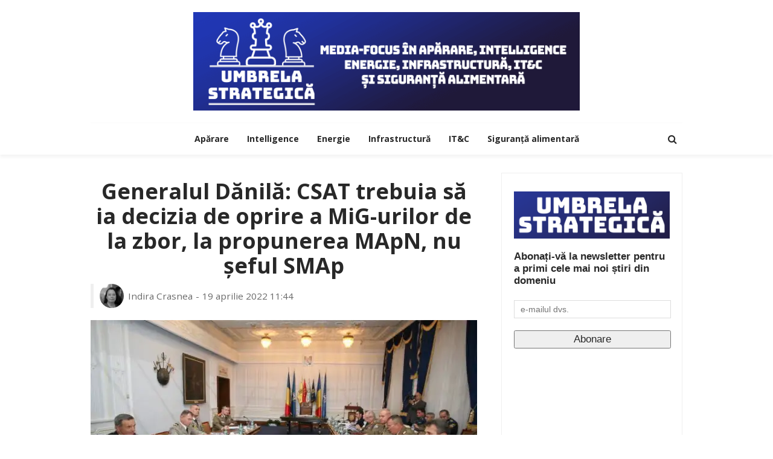

--- FILE ---
content_type: text/html; charset=UTF-8
request_url: https://umbrela-strategica.ro/generalul-danila-csat-trebuia-sa-ia-decizia-de-oprire-a-mig-urilor-de-la-zbor-la-propunerea-mapn-nu-seful-smap
body_size: 15755
content:
<!DOCTYPE html>
<html>
<head>

<title>Generalul Dănilă: CSAT trebuia să ia decizia de oprire a MiG-urilor de la zbor, la propunerea MApN, nu șeful SMAp</title>

	<meta charset="UTF-8"/>
	<meta http-equiv="X-UA-Compatible" content="IE=edge">
	<meta name="viewport" content="width=device-width, initial-scale=1.0">
	<link rel="profile" href="https://gmpg.org/xfn/11" />
	<link rel="pingback" href="https://umbrela-strategica.ro/xmlrpc.php"/>
	<script type="application/javascript">var afario_ajax_url = "https://umbrela-strategica.ro/wp-admin/admin-ajax.php"</script><meta name='robots' content='max-image-preview:large' />
	<style>img:is([sizes="auto" i], [sizes^="auto," i]) { contain-intrinsic-size: 3000px 1500px }</style>
	<link rel='dns-prefetch' href='//fonts.googleapis.com' />
<link rel="alternate" type="application/rss+xml" title="Umbrela Strategică &raquo; Flux" href="https://umbrela-strategica.ro/feed" />
<link rel="alternate" type="application/rss+xml" title="Umbrela Strategică &raquo; Flux comentarii" href="https://umbrela-strategica.ro/comments/feed" />
<script type="text/javascript">
/* <![CDATA[ */
window._wpemojiSettings = {"baseUrl":"https:\/\/s.w.org\/images\/core\/emoji\/16.0.1\/72x72\/","ext":".png","svgUrl":"https:\/\/s.w.org\/images\/core\/emoji\/16.0.1\/svg\/","svgExt":".svg","source":{"concatemoji":"https:\/\/umbrela-strategica.ro\/wp-includes\/js\/wp-emoji-release.min.js?ver=6.8.3"}};
/*! This file is auto-generated */
!function(s,n){var o,i,e;function c(e){try{var t={supportTests:e,timestamp:(new Date).valueOf()};sessionStorage.setItem(o,JSON.stringify(t))}catch(e){}}function p(e,t,n){e.clearRect(0,0,e.canvas.width,e.canvas.height),e.fillText(t,0,0);var t=new Uint32Array(e.getImageData(0,0,e.canvas.width,e.canvas.height).data),a=(e.clearRect(0,0,e.canvas.width,e.canvas.height),e.fillText(n,0,0),new Uint32Array(e.getImageData(0,0,e.canvas.width,e.canvas.height).data));return t.every(function(e,t){return e===a[t]})}function u(e,t){e.clearRect(0,0,e.canvas.width,e.canvas.height),e.fillText(t,0,0);for(var n=e.getImageData(16,16,1,1),a=0;a<n.data.length;a++)if(0!==n.data[a])return!1;return!0}function f(e,t,n,a){switch(t){case"flag":return n(e,"\ud83c\udff3\ufe0f\u200d\u26a7\ufe0f","\ud83c\udff3\ufe0f\u200b\u26a7\ufe0f")?!1:!n(e,"\ud83c\udde8\ud83c\uddf6","\ud83c\udde8\u200b\ud83c\uddf6")&&!n(e,"\ud83c\udff4\udb40\udc67\udb40\udc62\udb40\udc65\udb40\udc6e\udb40\udc67\udb40\udc7f","\ud83c\udff4\u200b\udb40\udc67\u200b\udb40\udc62\u200b\udb40\udc65\u200b\udb40\udc6e\u200b\udb40\udc67\u200b\udb40\udc7f");case"emoji":return!a(e,"\ud83e\udedf")}return!1}function g(e,t,n,a){var r="undefined"!=typeof WorkerGlobalScope&&self instanceof WorkerGlobalScope?new OffscreenCanvas(300,150):s.createElement("canvas"),o=r.getContext("2d",{willReadFrequently:!0}),i=(o.textBaseline="top",o.font="600 32px Arial",{});return e.forEach(function(e){i[e]=t(o,e,n,a)}),i}function t(e){var t=s.createElement("script");t.src=e,t.defer=!0,s.head.appendChild(t)}"undefined"!=typeof Promise&&(o="wpEmojiSettingsSupports",i=["flag","emoji"],n.supports={everything:!0,everythingExceptFlag:!0},e=new Promise(function(e){s.addEventListener("DOMContentLoaded",e,{once:!0})}),new Promise(function(t){var n=function(){try{var e=JSON.parse(sessionStorage.getItem(o));if("object"==typeof e&&"number"==typeof e.timestamp&&(new Date).valueOf()<e.timestamp+604800&&"object"==typeof e.supportTests)return e.supportTests}catch(e){}return null}();if(!n){if("undefined"!=typeof Worker&&"undefined"!=typeof OffscreenCanvas&&"undefined"!=typeof URL&&URL.createObjectURL&&"undefined"!=typeof Blob)try{var e="postMessage("+g.toString()+"("+[JSON.stringify(i),f.toString(),p.toString(),u.toString()].join(",")+"));",a=new Blob([e],{type:"text/javascript"}),r=new Worker(URL.createObjectURL(a),{name:"wpTestEmojiSupports"});return void(r.onmessage=function(e){c(n=e.data),r.terminate(),t(n)})}catch(e){}c(n=g(i,f,p,u))}t(n)}).then(function(e){for(var t in e)n.supports[t]=e[t],n.supports.everything=n.supports.everything&&n.supports[t],"flag"!==t&&(n.supports.everythingExceptFlag=n.supports.everythingExceptFlag&&n.supports[t]);n.supports.everythingExceptFlag=n.supports.everythingExceptFlag&&!n.supports.flag,n.DOMReady=!1,n.readyCallback=function(){n.DOMReady=!0}}).then(function(){return e}).then(function(){var e;n.supports.everything||(n.readyCallback(),(e=n.source||{}).concatemoji?t(e.concatemoji):e.wpemoji&&e.twemoji&&(t(e.twemoji),t(e.wpemoji)))}))}((window,document),window._wpemojiSettings);
/* ]]> */
</script>
<link rel='stylesheet' id='afario_style-css' href='https://umbrela-strategica.ro/wp-content/plugins/afario-core/assets/styles.css?ver=1.0' type='text/css' media='all' />
<style id='wp-emoji-styles-inline-css' type='text/css'>

	img.wp-smiley, img.emoji {
		display: inline !important;
		border: none !important;
		box-shadow: none !important;
		height: 1em !important;
		width: 1em !important;
		margin: 0 0.07em !important;
		vertical-align: -0.1em !important;
		background: none !important;
		padding: 0 !important;
	}
</style>
<link rel='stylesheet' id='wp-block-library-css' href='https://umbrela-strategica.ro/wp-includes/css/dist/block-library/style.min.css?ver=6.8.3' type='text/css' media='all' />
<style id='classic-theme-styles-inline-css' type='text/css'>
/*! This file is auto-generated */
.wp-block-button__link{color:#fff;background-color:#32373c;border-radius:9999px;box-shadow:none;text-decoration:none;padding:calc(.667em + 2px) calc(1.333em + 2px);font-size:1.125em}.wp-block-file__button{background:#32373c;color:#fff;text-decoration:none}
</style>
<link rel='stylesheet' id='mpp_gutenberg-css' href='https://umbrela-strategica.ro/wp-content/plugins/metronet-profile-picture/dist/blocks.style.build.css?ver=2.6.3' type='text/css' media='all' />
<style id='global-styles-inline-css' type='text/css'>
:root{--wp--preset--aspect-ratio--square: 1;--wp--preset--aspect-ratio--4-3: 4/3;--wp--preset--aspect-ratio--3-4: 3/4;--wp--preset--aspect-ratio--3-2: 3/2;--wp--preset--aspect-ratio--2-3: 2/3;--wp--preset--aspect-ratio--16-9: 16/9;--wp--preset--aspect-ratio--9-16: 9/16;--wp--preset--color--black: #000000;--wp--preset--color--cyan-bluish-gray: #abb8c3;--wp--preset--color--white: #ffffff;--wp--preset--color--pale-pink: #f78da7;--wp--preset--color--vivid-red: #cf2e2e;--wp--preset--color--luminous-vivid-orange: #ff6900;--wp--preset--color--luminous-vivid-amber: #fcb900;--wp--preset--color--light-green-cyan: #7bdcb5;--wp--preset--color--vivid-green-cyan: #00d084;--wp--preset--color--pale-cyan-blue: #8ed1fc;--wp--preset--color--vivid-cyan-blue: #0693e3;--wp--preset--color--vivid-purple: #9b51e0;--wp--preset--gradient--vivid-cyan-blue-to-vivid-purple: linear-gradient(135deg,rgba(6,147,227,1) 0%,rgb(155,81,224) 100%);--wp--preset--gradient--light-green-cyan-to-vivid-green-cyan: linear-gradient(135deg,rgb(122,220,180) 0%,rgb(0,208,130) 100%);--wp--preset--gradient--luminous-vivid-amber-to-luminous-vivid-orange: linear-gradient(135deg,rgba(252,185,0,1) 0%,rgba(255,105,0,1) 100%);--wp--preset--gradient--luminous-vivid-orange-to-vivid-red: linear-gradient(135deg,rgba(255,105,0,1) 0%,rgb(207,46,46) 100%);--wp--preset--gradient--very-light-gray-to-cyan-bluish-gray: linear-gradient(135deg,rgb(238,238,238) 0%,rgb(169,184,195) 100%);--wp--preset--gradient--cool-to-warm-spectrum: linear-gradient(135deg,rgb(74,234,220) 0%,rgb(151,120,209) 20%,rgb(207,42,186) 40%,rgb(238,44,130) 60%,rgb(251,105,98) 80%,rgb(254,248,76) 100%);--wp--preset--gradient--blush-light-purple: linear-gradient(135deg,rgb(255,206,236) 0%,rgb(152,150,240) 100%);--wp--preset--gradient--blush-bordeaux: linear-gradient(135deg,rgb(254,205,165) 0%,rgb(254,45,45) 50%,rgb(107,0,62) 100%);--wp--preset--gradient--luminous-dusk: linear-gradient(135deg,rgb(255,203,112) 0%,rgb(199,81,192) 50%,rgb(65,88,208) 100%);--wp--preset--gradient--pale-ocean: linear-gradient(135deg,rgb(255,245,203) 0%,rgb(182,227,212) 50%,rgb(51,167,181) 100%);--wp--preset--gradient--electric-grass: linear-gradient(135deg,rgb(202,248,128) 0%,rgb(113,206,126) 100%);--wp--preset--gradient--midnight: linear-gradient(135deg,rgb(2,3,129) 0%,rgb(40,116,252) 100%);--wp--preset--font-size--small: 13px;--wp--preset--font-size--medium: 20px;--wp--preset--font-size--large: 36px;--wp--preset--font-size--x-large: 42px;--wp--preset--spacing--20: 0.44rem;--wp--preset--spacing--30: 0.67rem;--wp--preset--spacing--40: 1rem;--wp--preset--spacing--50: 1.5rem;--wp--preset--spacing--60: 2.25rem;--wp--preset--spacing--70: 3.38rem;--wp--preset--spacing--80: 5.06rem;--wp--preset--shadow--natural: 6px 6px 9px rgba(0, 0, 0, 0.2);--wp--preset--shadow--deep: 12px 12px 50px rgba(0, 0, 0, 0.4);--wp--preset--shadow--sharp: 6px 6px 0px rgba(0, 0, 0, 0.2);--wp--preset--shadow--outlined: 6px 6px 0px -3px rgba(255, 255, 255, 1), 6px 6px rgba(0, 0, 0, 1);--wp--preset--shadow--crisp: 6px 6px 0px rgba(0, 0, 0, 1);}:where(.is-layout-flex){gap: 0.5em;}:where(.is-layout-grid){gap: 0.5em;}body .is-layout-flex{display: flex;}.is-layout-flex{flex-wrap: wrap;align-items: center;}.is-layout-flex > :is(*, div){margin: 0;}body .is-layout-grid{display: grid;}.is-layout-grid > :is(*, div){margin: 0;}:where(.wp-block-columns.is-layout-flex){gap: 2em;}:where(.wp-block-columns.is-layout-grid){gap: 2em;}:where(.wp-block-post-template.is-layout-flex){gap: 1.25em;}:where(.wp-block-post-template.is-layout-grid){gap: 1.25em;}.has-black-color{color: var(--wp--preset--color--black) !important;}.has-cyan-bluish-gray-color{color: var(--wp--preset--color--cyan-bluish-gray) !important;}.has-white-color{color: var(--wp--preset--color--white) !important;}.has-pale-pink-color{color: var(--wp--preset--color--pale-pink) !important;}.has-vivid-red-color{color: var(--wp--preset--color--vivid-red) !important;}.has-luminous-vivid-orange-color{color: var(--wp--preset--color--luminous-vivid-orange) !important;}.has-luminous-vivid-amber-color{color: var(--wp--preset--color--luminous-vivid-amber) !important;}.has-light-green-cyan-color{color: var(--wp--preset--color--light-green-cyan) !important;}.has-vivid-green-cyan-color{color: var(--wp--preset--color--vivid-green-cyan) !important;}.has-pale-cyan-blue-color{color: var(--wp--preset--color--pale-cyan-blue) !important;}.has-vivid-cyan-blue-color{color: var(--wp--preset--color--vivid-cyan-blue) !important;}.has-vivid-purple-color{color: var(--wp--preset--color--vivid-purple) !important;}.has-black-background-color{background-color: var(--wp--preset--color--black) !important;}.has-cyan-bluish-gray-background-color{background-color: var(--wp--preset--color--cyan-bluish-gray) !important;}.has-white-background-color{background-color: var(--wp--preset--color--white) !important;}.has-pale-pink-background-color{background-color: var(--wp--preset--color--pale-pink) !important;}.has-vivid-red-background-color{background-color: var(--wp--preset--color--vivid-red) !important;}.has-luminous-vivid-orange-background-color{background-color: var(--wp--preset--color--luminous-vivid-orange) !important;}.has-luminous-vivid-amber-background-color{background-color: var(--wp--preset--color--luminous-vivid-amber) !important;}.has-light-green-cyan-background-color{background-color: var(--wp--preset--color--light-green-cyan) !important;}.has-vivid-green-cyan-background-color{background-color: var(--wp--preset--color--vivid-green-cyan) !important;}.has-pale-cyan-blue-background-color{background-color: var(--wp--preset--color--pale-cyan-blue) !important;}.has-vivid-cyan-blue-background-color{background-color: var(--wp--preset--color--vivid-cyan-blue) !important;}.has-vivid-purple-background-color{background-color: var(--wp--preset--color--vivid-purple) !important;}.has-black-border-color{border-color: var(--wp--preset--color--black) !important;}.has-cyan-bluish-gray-border-color{border-color: var(--wp--preset--color--cyan-bluish-gray) !important;}.has-white-border-color{border-color: var(--wp--preset--color--white) !important;}.has-pale-pink-border-color{border-color: var(--wp--preset--color--pale-pink) !important;}.has-vivid-red-border-color{border-color: var(--wp--preset--color--vivid-red) !important;}.has-luminous-vivid-orange-border-color{border-color: var(--wp--preset--color--luminous-vivid-orange) !important;}.has-luminous-vivid-amber-border-color{border-color: var(--wp--preset--color--luminous-vivid-amber) !important;}.has-light-green-cyan-border-color{border-color: var(--wp--preset--color--light-green-cyan) !important;}.has-vivid-green-cyan-border-color{border-color: var(--wp--preset--color--vivid-green-cyan) !important;}.has-pale-cyan-blue-border-color{border-color: var(--wp--preset--color--pale-cyan-blue) !important;}.has-vivid-cyan-blue-border-color{border-color: var(--wp--preset--color--vivid-cyan-blue) !important;}.has-vivid-purple-border-color{border-color: var(--wp--preset--color--vivid-purple) !important;}.has-vivid-cyan-blue-to-vivid-purple-gradient-background{background: var(--wp--preset--gradient--vivid-cyan-blue-to-vivid-purple) !important;}.has-light-green-cyan-to-vivid-green-cyan-gradient-background{background: var(--wp--preset--gradient--light-green-cyan-to-vivid-green-cyan) !important;}.has-luminous-vivid-amber-to-luminous-vivid-orange-gradient-background{background: var(--wp--preset--gradient--luminous-vivid-amber-to-luminous-vivid-orange) !important;}.has-luminous-vivid-orange-to-vivid-red-gradient-background{background: var(--wp--preset--gradient--luminous-vivid-orange-to-vivid-red) !important;}.has-very-light-gray-to-cyan-bluish-gray-gradient-background{background: var(--wp--preset--gradient--very-light-gray-to-cyan-bluish-gray) !important;}.has-cool-to-warm-spectrum-gradient-background{background: var(--wp--preset--gradient--cool-to-warm-spectrum) !important;}.has-blush-light-purple-gradient-background{background: var(--wp--preset--gradient--blush-light-purple) !important;}.has-blush-bordeaux-gradient-background{background: var(--wp--preset--gradient--blush-bordeaux) !important;}.has-luminous-dusk-gradient-background{background: var(--wp--preset--gradient--luminous-dusk) !important;}.has-pale-ocean-gradient-background{background: var(--wp--preset--gradient--pale-ocean) !important;}.has-electric-grass-gradient-background{background: var(--wp--preset--gradient--electric-grass) !important;}.has-midnight-gradient-background{background: var(--wp--preset--gradient--midnight) !important;}.has-small-font-size{font-size: var(--wp--preset--font-size--small) !important;}.has-medium-font-size{font-size: var(--wp--preset--font-size--medium) !important;}.has-large-font-size{font-size: var(--wp--preset--font-size--large) !important;}.has-x-large-font-size{font-size: var(--wp--preset--font-size--x-large) !important;}
:where(.wp-block-post-template.is-layout-flex){gap: 1.25em;}:where(.wp-block-post-template.is-layout-grid){gap: 1.25em;}
:where(.wp-block-columns.is-layout-flex){gap: 2em;}:where(.wp-block-columns.is-layout-grid){gap: 2em;}
:root :where(.wp-block-pullquote){font-size: 1.5em;line-height: 1.6;}
</style>
<link rel='stylesheet' id='afario_style_external-css' href='https://umbrela-strategica.ro/wp-content/themes/afario/assets/external/external-style.css?ver=2.0' type='text/css' media='all' />
<link rel='stylesheet' id='afario_style_main-css' href='https://umbrela-strategica.ro/wp-content/themes/afario/assets/css/theme-style.css?ver=2.0' type='text/css' media='all' />
<link rel='stylesheet' id='afario_style_responsive-css' href='https://umbrela-strategica.ro/wp-content/themes/afario/assets/css/theme-responsive.css?ver=2.0' type='text/css' media='all' />
<link rel='stylesheet' id='afario_style_default-css' href='https://umbrela-strategica.ro/wp-content/themes/afario-child/style.css?ver=2.0' type='text/css' media='all' />
<style id='afario_style_default-inline-css' type='text/css'>
input[type="button"]:hover, button:hover, .header-search-not-found, .breaking-news-title .mobile-headline,.post-title a:hover, .post-title a:focus, .comment-title h3, h3.comment-reply-title, .comment-list .edit-link, .single-nav a:hover, .single-nav a:focus,.flickr-btn-wrap a, .twitter-content a, .entry del, .entry a:not(button), .is-cat-style-2 .cat-info-el,.entry p a, .author-content-wrap .author-title a:hover, .author-description a, #wp-calendar #today{ color: #202080;}.page-numbers.current, a.page-numbers:hover, a.page-numbers:focus, .topbar-subscribe-button a span, .topbar-style-2 .topbar-subscribe-button a span:hover,.post-editor:hover, .is-cat-style-3 .cat-info-el, .is-cat-style-1 .cat-info-el:after, .comment-list .comment-reply-link,.page-search-form .search-submit input[type="submit"], .post-widget-inner .post-counter, .widget_search .search-submit input[type="submit"], .single-page-links .pagination-num > span,.single-page-links .pagination-num > a:hover > span, .subscribe-form-wrap .mc4wp-form-fields input[type="submit"], .widget-social-link-info a i, #afario-back-top i, .entry ul li:before,input[type="button"].ninja-forms-field, .breaking-news-title span, .mc4wp-form-fields input[type="submit"]{ background-color: #202080;}.off-canvas-wrap::-webkit-scrollbar-corner, .off-canvas-wrap::-webkit-scrollbar-thumb, .video-playlist-iframe-nav::-webkit-scrollbar-corner, .video-playlist-iframe-nav::-webkit-scrollbar-thumb,.fw-block-v2 .video-playlist-iframe-nav::-webkit-scrollbar-corner, .fw-block-v2 .video-playlist-iframe-nav::-webkit-scrollbar-thumb{ background-color: #202080 !important;}.page-numbers.current, a.page-numbers:hover, a.page-numbers:focus, .single-page-links .pagination-num > span, .single-page-links .pagination-num > a:hover > span{ border-color: #202080;}.total-caption { font-family :Open Sans;}.afario-container { max-width :1020px;}.is-boxed .site-outer { max-width :1050px;}.banner-background-color { background-color: #ffffff; }.header-wrap .header-parallax-wrap { height: 320px; }.header-wrap #header-image-parallax { height : 440px; !important }@media only screen and (max-width: 992px) and (min-width: 768px) {.header-wrap .header-parallax-wrap { height: 260px; }.header-wrap #header-image-parallax { height : 380px; !important }}@media only screen and (max-width: 767px){.header-wrap .header-parallax-wrap { height: 210px; }.header-wrap #header-image-parallax { height : 330px; !important }}.footer-copyright-wrap p { color: #dddddd; }.footer-copyright-wrap { background-color: #242424; }.post-excerpt{ font-size :14px;}
</style>
<link rel='stylesheet' id='redux-google-fonts-afario_theme_options-css' href='https://fonts.googleapis.com/css?family=Open+Sans%3A300%2C400%2C600%2C700%2C800%2C300italic%2C400italic%2C600italic%2C700italic%2C800italic&#038;subset=latin-ext%2Clatin&#038;ver=1712832612' type='text/css' media='all' />
<script type="text/javascript" src="https://umbrela-strategica.ro/wp-includes/js/jquery/jquery.min.js?ver=3.7.1" id="jquery-core-js"></script>
<script type="text/javascript" src="https://umbrela-strategica.ro/wp-includes/js/jquery/jquery-migrate.min.js?ver=3.4.1" id="jquery-migrate-js"></script>
<!--[if lt IE 9]>
<script type="text/javascript" src="https://umbrela-strategica.ro/wp-content/themes/afario/assets/external/html5shiv.min.js?ver=3.7.3" id="html5-js"></script>
<![endif]-->
<link rel="https://api.w.org/" href="https://umbrela-strategica.ro/wp-json/" /><link rel="alternate" title="JSON" type="application/json" href="https://umbrela-strategica.ro/wp-json/wp/v2/posts/17086" /><link rel="EditURI" type="application/rsd+xml" title="RSD" href="https://umbrela-strategica.ro/xmlrpc.php?rsd" />
<meta name="generator" content="WordPress 6.8.3" />
<link rel="canonical" href="https://umbrela-strategica.ro/generalul-danila-csat-trebuia-sa-ia-decizia-de-oprire-a-mig-urilor-de-la-zbor-la-propunerea-mapn-nu-seful-smap" />
<link rel='shortlink' href='https://umbrela-strategica.ro/?p=17086' />
<link rel="alternate" title="oEmbed (JSON)" type="application/json+oembed" href="https://umbrela-strategica.ro/wp-json/oembed/1.0/embed?url=https%3A%2F%2Fumbrela-strategica.ro%2Fgeneralul-danila-csat-trebuia-sa-ia-decizia-de-oprire-a-mig-urilor-de-la-zbor-la-propunerea-mapn-nu-seful-smap" />
<link rel="alternate" title="oEmbed (XML)" type="text/xml+oembed" href="https://umbrela-strategica.ro/wp-json/oembed/1.0/embed?url=https%3A%2F%2Fumbrela-strategica.ro%2Fgeneralul-danila-csat-trebuia-sa-ia-decizia-de-oprire-a-mig-urilor-de-la-zbor-la-propunerea-mapn-nu-seful-smap&#038;format=xml" />
<meta name="generator" content="webp-uploads 2.6.0">
<meta property="og:title" content="Generalul Dănilă: CSAT trebuia să ia decizia de oprire a MiG-urilor de la zbor, la propunerea MApN, nu șeful SMAp"/><meta property="og:type" content="article"/><meta property="og:url" content="https://umbrela-strategica.ro/generalul-danila-csat-trebuia-sa-ia-decizia-de-oprire-a-mig-urilor-de-la-zbor-la-propunerea-mapn-nu-seful-smap"/><meta property="og:site_name" content="Umbrela Strategică"/><meta property="og:description" content="CSAT trebuia să ia hotărârea de oprire a MiG-urilor de la zbor, la propunerea MApN, nu șeful SMAp, a spus, într-un interviu pentru Umbrela Strategică, generalul (r) de aviație Ștefan"/><meta property="og:image" content="https://umbrela-strategica.ro/wp-content/uploads/2021/06/General-Ștefan-Dănilă-3.jpg"/><style type="text/css" title="dynamic-css" class="options-output">.footer-inner{background-color:#202080;background-repeat:no-repeat;background-size:cover;background-attachment:fixed;background-position:center center;}.topbar-wrap{font-family:"Open Sans",Arial, Helvetica, sans-serif;text-transform:capitalize;font-weight:400;font-style:normal;font-size:12px;}.main-menu-inner,.off-canvas-nav-inner{font-family:"Open Sans",Arial, Helvetica, sans-serif;text-transform:uppercase;letter-spacing:0px;font-weight:700;font-style:normal;font-size:14px;}.main-menu-inner .sub-menu,.off-canvas-nav-inner .sub-menu{font-family:"Open Sans",Arial, Helvetica, sans-serif;text-transform:capitalize;letter-spacing:0px;font-weight:400;font-style:normal;font-size:14px;}.logo-wrap.is-logo-text .logo-text h1{font-family:"Open Sans",Arial, Helvetica, sans-serif;text-transform:uppercase;letter-spacing:-1px;font-weight:700;font-style:normal;font-size:33px;}.logo-mobile-text span{font-family:"Open Sans",Arial, Helvetica, sans-serif;text-transform:uppercase;letter-spacing:-1px;font-weight:700;font-style:normal;font-size:32px;}body, p{font-family:"Open Sans",Arial, Helvetica, sans-serif;line-height:25px;font-weight:400;font-style:normal;color:#282828;font-size:17px;}.post-title.is-size-1{font-family:"Open Sans",Arial, Helvetica, sans-serif;font-weight:700;font-style:normal;color:#282828;font-size:36px;}.post-title.is-size-2{font-family:"Open Sans",Arial, Helvetica, sans-serif;font-weight:700;font-style:normal;color:#282828;font-size:32px;}.post-title.is-size-3{font-family:"Open Sans",Arial, Helvetica, sans-serif;font-weight:700;font-style:normal;color:#282828;font-size:22px;}.post-title.is-size-4{font-family:"Open Sans",Arial, Helvetica, sans-serif;font-weight:700;font-style:normal;color:#282828;font-size:18px;}.post-title.is-size-5{font-family:"Open Sans",Arial, Helvetica, sans-serif;font-weight:700;font-style:normal;color:#282828;font-size:14px;}.post-title.is-size-6{font-family:"Open Sans",Arial, Helvetica, sans-serif;font-weight:400;font-style:normal;color:#282828;font-size:13px;}h1,h2,h3,h4,h5,h6{font-family:"Open Sans",Arial, Helvetica, sans-serif;text-transform:none;font-weight:700;font-style:normal;}.post-meta-info,.single-post-top,.counter-element{font-family:"Open Sans",Arial, Helvetica, sans-serif;font-weight:400;font-style:normal;color:#999;font-size:12px;}.post-cat-info{font-family:"Open Sans",Arial, Helvetica, sans-serif;text-transform:uppercase;font-weight:700;font-style:normal;font-size:12px;}.block-header-wrap{font-family:"Open Sans",Arial, Helvetica, sans-serif;text-transform:uppercase;font-weight:normal;font-style:normal;font-size:20px;}.block-ajax-filter-wrap{font-family:"Open Sans",Arial, Helvetica, sans-serif;text-transform:uppercase;font-weight:normal;font-style:normal;font-size:11px;}.widget-title{font-family:"Open Sans",Arial, Helvetica, sans-serif;text-transform:uppercase;font-weight:600;font-style:normal;font-size:18px;}.breadcrumb-wrap{font-family:"Open Sans",Arial, Helvetica, sans-serif;text-transform:none;font-weight:400;font-style:normal;color:#777777;font-size:12px;}</style><script async defer crossorigin="anonymous" src="https://connect.facebook.net/ro_RO/sdk.js#xfbml=1&version=v19.0&appId=444331566244334" nonce="WBkTZFyk"></script>
</head><!--#header-->
<body class="wp-singular post-template-default single single-post postid-17086 single-format-standard wp-theme-afario wp-child-theme-afario-child afario-body is-full-width is-navbar-sticky is-smart-sticky is-cat-style-1 is-block-header-style-2"  itemscope  itemtype="https://schema.org/WebPage" >
<div class="off-canvas-wrap is-dark-text">
	<div class="off-canvas-inner">

		<a href="#" id="afario-off-canvas-close-btn"><i class="afario-close-btn" aria-hidden="true"></i></a>

		<div id="off-canvas-navigation" class="off-canvas-nav-wrap">
			<ul id="menu-meniu" class="off-canvas-nav-inner"><li id="menu-item-61" class="menu-item menu-item-type-taxonomy menu-item-object-category current-post-ancestor current-menu-parent current-post-parent menu-item-61 is-category-2"><a href="https://umbrela-strategica.ro/category/aparare">Apărare</a></li>
<li id="menu-item-63" class="menu-item menu-item-type-taxonomy menu-item-object-category menu-item-63 is-category-4"><a href="https://umbrela-strategica.ro/category/intelligence">Intelligence</a></li>
<li id="menu-item-62" class="menu-item menu-item-type-taxonomy menu-item-object-category menu-item-62 is-category-5"><a href="https://umbrela-strategica.ro/category/energie">Energie</a></li>
<li id="menu-item-65" class="menu-item menu-item-type-taxonomy menu-item-object-category menu-item-65 is-category-6"><a href="https://umbrela-strategica.ro/category/infrastructura">Infrastructură</a></li>
<li id="menu-item-120" class="menu-item menu-item-type-taxonomy menu-item-object-category menu-item-120 is-category-15"><a href="https://umbrela-strategica.ro/category/it-c">IT&amp;C</a></li>
<li id="menu-item-64" class="menu-item menu-item-type-taxonomy menu-item-object-category menu-item-64 is-category-7"><a href="https://umbrela-strategica.ro/category/siguranta-alimentara">Siguranță alimentară</a></li>
</ul>		</div>

										
			</div>
</div><!--#off canvas wrap --><div id="afario-site" class="site-outer">
		
	
<div class="header-wrap header-style-5">
	<div class="header-inner">
		
		<div class="banner-wrap banner-background-color">

			
			<div class="afario-container">
				<div class="banner-inner container-inner clearfix">
					<div class="logo-wrap is-logo-image"  itemscope  itemtype="https://schema.org/Organization" >
	<div class="logo-inner">
						<a href="https://umbrela-strategica.ro/" class="logo" title="Umbrela Strategică">
                <img height="180" width="705" src="https://umbrela-strategica.ro/wp-content/uploads/2024/04/umbrela-strategica.png" srcset="https://umbrela-strategica.ro/wp-content/uploads/2024/04/umbrela-strategica.png 1x, https://umbrela-strategica.ro/wp-content/uploads/2024/04/umbrela-strategica.png 2x" alt="Umbrela Strategică">
			</a>
						</div><!--#logo inner-->
    </div><!--#logo image wrap-->
				</div>
			</div>
		</div><!--#banner wrap-->

		<div class="navbar-outer clearfix">
			<div class="navbar-wrap">
				<div class="afario-container">
					<div class="navbar-inner container-inner clearfix">
						<div class="navbar-left">
							<div class="off-canvas-btn-wrap is-hidden">
	<div class="off-canvas-btn">
		<a href="#" class="afario-trigger" title="off canvas button">
			<span class="icon-wrap"></span>
		</a>
	</div><!--button show menu mobile-->
</div>

						</div><!--#left navbar -->

						<div class="logo-mobile-wrap is-logo-mobile-image"  itemscope  itemtype="https://schema.org/Organization" >
	<div class="logo-mobile-inner">
        <a href="https://umbrela-strategica.ro/" class="logo" title="Umbrela Strategică">
            <img height="90" width="300" src="https://umbrela-strategica.ro/wp-content/uploads/2024/04/umbrelastrategica.png" alt="Umbrela Strategică">
        </a>
	</div><!--#logo inner-->
</div><!--#logo image wrap-->
						<div class="main-menu-wrap"  role="navigation"  itemscope  itemtype="https://schema.org/SiteNavigationElement" >
	<div class="menu-meniu-container"><ul id="main-nav" class="main-menu-inner"><li class="menu-item menu-item-type-taxonomy menu-item-object-category current-post-ancestor current-menu-parent current-post-parent menu-item-61 is-category-2"><a href="https://umbrela-strategica.ro/category/aparare">Apărare</a></li><li class="menu-item menu-item-type-taxonomy menu-item-object-category menu-item-63 is-category-4"><a href="https://umbrela-strategica.ro/category/intelligence">Intelligence</a></li><li class="menu-item menu-item-type-taxonomy menu-item-object-category menu-item-62 is-category-5"><a href="https://umbrela-strategica.ro/category/energie">Energie</a></li><li class="menu-item menu-item-type-taxonomy menu-item-object-category menu-item-65 is-category-6"><a href="https://umbrela-strategica.ro/category/infrastructura">Infrastructură</a></li><li class="menu-item menu-item-type-taxonomy menu-item-object-category menu-item-120 is-category-15"><a href="https://umbrela-strategica.ro/category/it-c">IT&amp;C</a></li><li class="menu-item menu-item-type-taxonomy menu-item-object-category menu-item-64 is-category-7"><a href="https://umbrela-strategica.ro/category/siguranta-alimentara">Siguranță alimentară</a></li></ul></div></div>
						<div class="navbar-right">
							
<div class="navbar-search">
	<a href="#" id="afario-navbar-search-icon" data-mfp-src="#afario-header-search-popup" data-effect="mpf-afario-effect header-search-popup-outer" title="Search" class="navbar-search-icon">
		<i class="fa fa-search" aria-hidden="true"></i>
	</a><!--#navbar search button-->
</div>
						</div>
					</div>
				</div>
				<div id="afario-header-search-popup" class="header-search-popup">
	<div class="header-search-popup-wrap afario-container">
		<a href="#" class="afario-close-search"><i class="afario-close-btn" aria-hidden="true"></i></a>
	<div class="header-search-popup-inner">
		<form class="search-form" method="get" action="https://umbrela-strategica.ro/">
			<fieldset>
				<input id="afario-search-input" type="text" class="field" name="s" value="" placeholder="Scrie ce cauti&hellip;" autocomplete="off">
				<button type="submit" value="" class="btn"><i class="fa fa-search" aria-hidden="true"></i></button>
			</fieldset>
			<div class="header-search-result"></div>
		</form>
	</div>
	</div>
</div>			</div>
		</div><!--navigation bar-->

		

	</div>

</div>	<div class="main-site-mask"></div>
	<div class="site-wrap">
		<div class="site-mask"></div><!--#site mask-->
		<div class="site-inner">
<div class="single-post-outer clearfix"><article class="single-post-wrap single-post-1 post-17086 post type-post status-publish format-standard has-post-thumbnail hentry category-aparare category-stiri"  itemscope  itemtype="https://schema.org/Article" ><div class="afario-page-wrap afario-section row single-wrap is-sidebar-right afario-container"><div class="afario-content-wrap single-inner col-sm-8 col-xs-12 content-with-sidebar"><div class="single-post-content-outer single-box"><div class="single-post-header"><div class="post-cat-info clearfix"><a class="cat-info-el cat-info-id-2" href="https://umbrela-strategica.ro/category/aparare" title="Apărare">Apărare</a><a class="cat-info-el cat-info-id-1" href="https://umbrela-strategica.ro/category/stiri" title="Știri">Știri</a></div><!--#post cat info--><div class="single-title post-title entry-title is-size-1"><h1>Generalul Dănilă: CSAT trebuia să ia decizia de oprire a MiG-urilor de la zbor, la propunerea MApN, nu șeful SMAp</h1></div><!--#single title--><div class="post-meta-info is-hide-icon"><span class="meta-info-el meta-info-author vcard author"><img width="60" height="60" src="https://umbrela-strategica.ro/wp-content/uploads/2024/04/indira-crasnea.jpg" class="avatar avatar-96 photo" alt="" decoding="async" /><a class="url fn n" href="https://umbrela-strategica.ro/author/indira-crasnea">Indira Crasnea</a></span><span class="meta-info-el meta-info-date"><time class="date update" datetime="2022-04-19T14:44:43+03:00">19 aprilie 2022 11:44</time></span><!--#meta info date--></div></div><!--#single post header--><div class="single-post-thumb-outer"><div class="post-thumb"><img width="678" height="381" src="https://umbrela-strategica.ro/wp-content/uploads/2021/06/General-Ștefan-Dănilă-3.jpg" class="attachment-afario_crop_750x450 size-afario_crop_750x450 wp-post-image" alt="" decoding="async" fetchpriority="high" srcset="https://umbrela-strategica.ro/wp-content/uploads/2021/06/General-Ștefan-Dănilă-3.jpg 678w, https://umbrela-strategica.ro/wp-content/uploads/2021/06/General-Ștefan-Dănilă-3-320x180.webp 320w, https://umbrela-strategica.ro/wp-content/uploads/2021/06/General-Ștefan-Dănilă-3-640x360.webp 640w, https://umbrela-strategica.ro/wp-content/uploads/2021/06/General-Ștefan-Dănilă-3-160x90.webp 160w" sizes="640px" /><div class="thumbnail-caption">Foto: general Ștefan Dănilă (dreapta - Arhiva personală)</div></div></div><div class="single-post-share-big"><div class="single-post-share-big-inner"><a class="share-bar-el-big icon-facebook" href="https://www.facebook.com/sharer.php?u=https%3A%2F%2Fumbrela-strategica.ro%2Fgeneralul-danila-csat-trebuia-sa-ia-decizia-de-oprire-a-mig-urilor-de-la-zbor-la-propunerea-mapn-nu-seful-smap" onclick="window.open(this.href, 'mywin','left=50,top=50,width=600,height=350,toolbar=0'); return false;"><i class="fa fa-facebook color-facebook"></i><span>share pe Facebook</span></a><a class="share-bar-el-big icon-linkedin" href="http://linkedin.com/shareArticle?mini=true&amp;url=https%3A%2F%2Fumbrela-strategica.ro%2Fgeneralul-danila-csat-trebuia-sa-ia-decizia-de-oprire-a-mig-urilor-de-la-zbor-la-propunerea-mapn-nu-seful-smap&amp;title=Generalul+D%C4%83nil%C4%83%3A+CSAT+trebuia+s%C4%83+ia+decizia+de+oprire+a+MiG-urilor+de+la+zbor%2C+la+propunerea+MApN%2C+nu+%C8%99eful+SMAp" onclick="window.open(this.href, 'mywin','left=50,top=50,width=600,height=350,toolbar=0'); return false;"><i class="fa fa-linkedin"></i><span>share pe LinkedIn</span></a><a class="share-bar-el-big icon-twitter" href="https://twitter.com/intent/tweet?text=Generalul+D%C4%83nil%C4%83%3A+CSAT+trebuia+s%C4%83+ia+decizia+de+oprire+a+MiG-urilor+de+la+zbor%2C+la+propunerea+MApN%2C+nu+%C8%99eful+SMAp&amp;url=https%3A%2F%2Fumbrela-strategica.ro%2Fgeneralul-danila-csat-trebuia-sa-ia-decizia-de-oprire-a-mig-urilor-de-la-zbor-la-propunerea-mapn-nu-seful-smap&amp;via=Umbrela+Strategic%C4%83" onclick="window.open(this.href, 'mywin','left=50,top=50,width=600,height=350,toolbar=0'); return false;"><i class="fa fa-twitter color-twitter"></i><span>share pe X</span></a></div></div><div class="single-post-body"><div class="single-content-wrap"><div class="single-entry-wrap"><div class="entry single-entry"><p>CSAT trebuia să ia hotărârea de oprire a MiG-urilor de la zbor, la propunerea MApN, nu șeful SMAp, a spus, într-un <strong>interviu pentru Umbrela Strategică</strong>, generalul (r) de aviație Ștefan Dănilă, fost șef al Statului Major General al armatei, care a subliniat că deciziile pe linie de siguranță a zborului sunt de competența șefului Forțelor Aeriene.</p>
<p>Generalul Dănilă, fost pilot de MiG -21 și MiG-21 LanceR a explicat și de ce nu a oprit MiG-urile de la zbor în timpul mandatului său de șef al SMG.</p>
<p>Cât despre faptul că ministrul Vasile Dîncu a susținut ordinul șefului SMAp, generalul Dănilă a comentat: ”Nu este recomandat ca ministrul să justifice ordinele subordonaților. Se poate deduce că el a ordonat și altcineva a semnat”.</p>
<p><strong>Umbrela Strategică vă prezintă textul integral al interviului acordat de generalul cu patru stele Ștefan Dănilă: </strong></p>
<p><strong>”Umbrela Strategică</strong>: Trebuiau oprite MiG urile de la zbor sau a fost o decizie pripită?</p>
<p><strong>Ștefan Dănilă</strong>: MiG-urile trebuiau să își încheie activitatea demult. Ultimele avioane au fost modernizate în jurul anilor 2000-2001. Această modernizare, începută din 1992 și realizată efectiv între 1996 si 2001 trebuia să permită tranziția către avionul de luptă compatibil NATO, adică de producție SUA sau Europa de Vest. Perioada de tranziție trebuia să fie de 10-15 ani. Așadar, de cel puțin 5-6 ani nu trebuia să mai zboare.</p>
<p><strong>US</strong>: Cine trebuie să decidă oprirea lor?</p>
<p><strong>ȘD</strong>: Apărarea spațiului aerian implică Capabilitatea de supraveghere și cercetare a spațiului aerian, pe cea de Apărare aeriană și pe cea de Apărare aeriană cu baza la sol. Întrucât capabilitatea de Apărare aeriană a României este constituită pe baza avioanelor MiG 21 și F 16, decizia trebuie luată în CSAT, la propunerea MApN.</p>
<ul>
<li><strong>Consider că șeful Apărării nu trebuia să dea acel ordin. Dacă a fost nevoit, înseamnă că sunt multe probleme </strong></li>
</ul>
<p><strong>US</strong>: Așadar considerați că ordinul șefului Apărării a fost un exces?</p>
<p><strong>ȘD</strong>: La modificarea Legii de organizare a MApN s-a schimbat denumirea SMG în SMAp, la fel ca în statele care au Statul Major integrat în minister. Doar că acolo acesta are rolul cel mai important în planificarea apărării. La noi, deși s-a schimbat denumirea SMG, planificarea apărării este în competența DPAP, departament civil al MApN, prin Directorul Planificării apărării.</p>
<p>De aeronavele militare răspunde Autoritatea Aeronautică Militară, stabilită prin lege, adică SMFA.</p>
<p>Cu alte cuvinte, eu consider că nu trebuia să dea acel ordin.</p>
<p><strong>US</strong>: Dar considerați ca MiG urile nu mai trebuie să zboare?</p>
<p><strong>ȘD</strong>: Deciziile pe linie de siguranța zborului sunt în competența șefului SMFA. Cele privind capabilitățile militare, ale CSAT, la propunerea ministerului.</p>
<p><strong>US</strong>: Sunteți critic față de generalul Petrescu&#8230;</p>
<p><strong>ȘD</strong>: Dimpotrivă, l-am apreciat, l-am susținut, il apreciez și il susțin. Dacă a fost nevoit să dea acel ordin, înseamnă că sunt multe probleme. Nu ar fi trebuit să se fi transmis în comunicat că suspendarea zborului este din motive de siguranță zborului. Nu are nicio competență în acest domeniu.</p>
<p><strong>US</strong>: Dar ministrul Dîncu a susținut public ordinul dat.</p>
<p><strong>ȘD</strong>: Domnul ministru poate să solicite Autorității competente să ia măsuri atunci când are anumite informații sau poate lua el acele măsuri, dacă sunt în competența sa. Nu este recomandat ca ministrul să justifice ordinele subordonaților. Se poate deduce că el a ordonat și altcineva a semnat.</p>
<ul>
<li><strong>Nu puteam să cer oprirea de la zbor a singurului avion cu care se făcea poliție aeriană</strong></li>
</ul>
<p><strong>US</strong>: De ce nu ați oprit dumneavoastră MiG urile de zbor? În calitate de șef al Statului Major General și de general de aviație.</p>
<p><strong>ȘD</strong>: Așa cum am spus, nu era în competența șefului SMG. Am prezentat în CSAT situația apărării aeriene și o concepție pentru realizarea capabilității aeriene. A fost aprobată, dar guvernul nu a alocat resurse. Apoi a venit alt guvern, care a hotărât altceva, știți deja. Pe de altă parte, nu puteam să cer șefului Forțelor Aeriene sa oprească singurul avion cu care s-a făcut poliție aeriană, atât timp cât el nu a raportat că nu poate executa misiunea.</p>
</div><!--#single entry--><meta itemscope itemprop="mainEntityOfPage"  itemType="https://schema.org/WebPage" itemid="https://umbrela-strategica.ro/generalul-danila-csat-trebuia-sa-ia-decizia-de-oprire-a-mig-urilor-de-la-zbor-la-propunerea-mapn-nu-seful-smap"/><meta itemprop="headline " content="Generalul Dănilă: CSAT trebuia să ia decizia de oprire a MiG-urilor de la zbor, la propunerea MApN, nu șeful SMAp"><span style="display: none;" itemprop="author" itemscope itemtype="https://schema.org/Person"><meta itemprop="name" content="Indira Crasnea"></span><span style="display: none;" itemprop="image" itemscope itemtype="https://schema.org/ImageObject"><meta itemprop="url" content="https://umbrela-strategica.ro/wp-content/uploads/2021/06/General-Ștefan-Dănilă-3.jpg"><meta itemprop="width" content="678"><meta itemprop="height" content="381"></span><span style="display: none;" itemprop="publisher" itemscope itemtype="https://schema.org/Organization"><span style="display: none;" itemprop="logo" itemscope itemtype="https://schema.org/ImageObject"><meta itemprop="url" content="https://umbrela-strategica.ro/wp-content/uploads/2024/04/umbrela-strategica.png"></span><meta itemprop="name" content="Indira Crasnea"></span><meta itemprop="datePublished" content="2022-04-19T14:44:43+03:00"/><meta itemprop="dateModified" content="2022-04-19T14:44:43+03:00"/></div><!--#single entry wrap--><div class="single-post-share-big"><div class="single-post-share-big-inner"><a class="share-bar-el-big icon-facebook" href="https://www.facebook.com/sharer.php?u=https%3A%2F%2Fumbrela-strategica.ro%2Fgeneralul-danila-csat-trebuia-sa-ia-decizia-de-oprire-a-mig-urilor-de-la-zbor-la-propunerea-mapn-nu-seful-smap" onclick="window.open(this.href, 'mywin','left=50,top=50,width=600,height=350,toolbar=0'); return false;"><i class="fa fa-facebook color-facebook"></i><span>share pe Facebook</span></a><a class="share-bar-el-big icon-linkedin" href="http://linkedin.com/shareArticle?mini=true&amp;url=https%3A%2F%2Fumbrela-strategica.ro%2Fgeneralul-danila-csat-trebuia-sa-ia-decizia-de-oprire-a-mig-urilor-de-la-zbor-la-propunerea-mapn-nu-seful-smap&amp;title=Generalul+D%C4%83nil%C4%83%3A+CSAT+trebuia+s%C4%83+ia+decizia+de+oprire+a+MiG-urilor+de+la+zbor%2C+la+propunerea+MApN%2C+nu+%C8%99eful+SMAp" onclick="window.open(this.href, 'mywin','left=50,top=50,width=600,height=350,toolbar=0'); return false;"><i class="fa fa-linkedin"></i><span>share pe LinkedIn</span></a><a class="share-bar-el-big icon-twitter" href="https://twitter.com/intent/tweet?text=Generalul+D%C4%83nil%C4%83%3A+CSAT+trebuia+s%C4%83+ia+decizia+de+oprire+a+MiG-urilor+de+la+zbor%2C+la+propunerea+MApN%2C+nu+%C8%99eful+SMAp&amp;url=https%3A%2F%2Fumbrela-strategica.ro%2Fgeneralul-danila-csat-trebuia-sa-ia-decizia-de-oprire-a-mig-urilor-de-la-zbor-la-propunerea-mapn-nu-seful-smap&amp;via=Umbrela+Strategic%C4%83" onclick="window.open(this.href, 'mywin','left=50,top=50,width=600,height=350,toolbar=0'); return false;"><i class="fa fa-twitter color-twitter"></i><span>share pe X</span></a></div></div></div><!--#single content wrap --></div><!--#single post body --></div><!--#single post content outer --><div class="single-post-box-outer"><div class="single-post-box-related has-header-block clearfix box-related-2"><div class="box-related-header block-header-wrap"><div class="block-header-inner"><div class="block-title"><h3>Recomandări</h3></div></div></div><!--#related header--><div class="box-related-content block-content-wrap row"><div class="post-outer col-sm-6 col-xs-12"><article class="post-wrap post-grid-1"><div class="post-header"><div class="post-thumb-outer"><div class=" post-thumb is-image"><a href="https://umbrela-strategica.ro/grynkewich-este-imposibil-de-pronosticat-cand-si-cum-se-va-termina-razboiul-din-ucraina" title="Grynkewich: Este imposibil de pronosticat cănd și cum se va termina războiul din Ucraina" rel="bookmark"><span class="thumbnail-resize"><span class="thumbnail-image"><img width="678" height="381" src="https://umbrela-strategica.ro/wp-content/uploads/2026/01/617838147_1188113903482087_1660153471658534298_n.avif" class="attachment-afario_crop_540x370 size-afario_crop_540x370 wp-post-image" alt="" decoding="async" loading="lazy" srcset="https://umbrela-strategica.ro/wp-content/uploads/2026/01/617838147_1188113903482087_1660153471658534298_n.avif 678w, https://umbrela-strategica.ro/wp-content/uploads/2026/01/617838147_1188113903482087_1660153471658534298_n-320x180.avif 320w, https://umbrela-strategica.ro/wp-content/uploads/2026/01/617838147_1188113903482087_1660153471658534298_n-640x360.avif 640w, https://umbrela-strategica.ro/wp-content/uploads/2026/01/617838147_1188113903482087_1660153471658534298_n-160x90.avif 160w" sizes="auto, 640px" /></span></span></a></div><!--#post thumbnail--></div><!--#thumb outer--></div><div class="post-body"><div class="post-cat-info clearfix"><a class="cat-info-el cat-info-id-2" href="https://umbrela-strategica.ro/category/aparare" title="Apărare">Apărare</a><a class="cat-info-el cat-info-id-231" href="https://umbrela-strategica.ro/category/important" title="Important">Important</a></div><!--#post cat info--><h2 class="post-title entry-title is-size-4"><a class="post-title-link" href="https://umbrela-strategica.ro/grynkewich-este-imposibil-de-pronosticat-cand-si-cum-se-va-termina-razboiul-din-ucraina" rel="bookmark" title="Grynkewich: Este imposibil de pronosticat cănd și cum se va termina războiul din Ucraina">Grynkewich: Este imposibil de pronosticat cănd și cum se va termina războiul din Ucraina</a></h2><!--#post title--><div class="post-meta-info is-show-icon"><div class="post-meta-info-left"><span class="meta-info-el meta-info-author vcard author"><img width="60" height="60" src="https://umbrela-strategica.ro/wp-content/uploads/2024/04/umbrelastrategica.jpg" class="avatar avatar-96 photo" alt="" decoding="async" loading="lazy" /><a class="url fn n" href="https://umbrela-strategica.ro/author/umbrelastrategica">Umbrela Strategică</a></span><span class="meta-info-el meta-info-date"><i class="fa fa-clock-o"></i><time class="date update" datetime="2026-01-20T20:16:30+02:00">20 ianuarie 2026 18:16</time></span><!--#meta info date--></div><!--#post meta info left--></div><!--#post meta info--><div class="post-excerpt">Generalul  american Alexus Grynkewich, comandantul suprem al forțelor aliate din Europa (SACEUR) a declarat marți, într-o conferință de presă la...</div><!--#excerpt--></div><!--#post body--></article></div><!--#post outer--><div class="post-outer col-sm-6 col-xs-12"><article class="post-wrap post-grid-1"><div class="post-header"><div class="post-thumb-outer"><div class=" post-thumb is-image"><a href="https://umbrela-strategica.ro/seful-smap-suntem-foarte-determinati-sa-sprijinim-multidimensional-r-moldova" title="Șeful SMAp: Suntem foarte determinați să sprijinim multidimensional R. Moldova" rel="bookmark"><span class="thumbnail-resize"><span class="thumbnail-image"><img width="678" height="381" src="https://umbrela-strategica.ro/wp-content/uploads/2026/01/617693899_122244357674152333_2648400250084822751_n.avif" class="attachment-afario_crop_540x370 size-afario_crop_540x370 wp-post-image" alt="Romanian Chief of Defence Official" decoding="async" loading="lazy" srcset="https://umbrela-strategica.ro/wp-content/uploads/2026/01/617693899_122244357674152333_2648400250084822751_n.avif 678w, https://umbrela-strategica.ro/wp-content/uploads/2026/01/617693899_122244357674152333_2648400250084822751_n-320x180.avif 320w, https://umbrela-strategica.ro/wp-content/uploads/2026/01/617693899_122244357674152333_2648400250084822751_n-640x360.avif 640w, https://umbrela-strategica.ro/wp-content/uploads/2026/01/617693899_122244357674152333_2648400250084822751_n-160x90.avif 160w" sizes="auto, 640px" /></span></span></a></div><!--#post thumbnail--></div><!--#thumb outer--></div><div class="post-body"><div class="post-cat-info clearfix"><a class="cat-info-el cat-info-id-2" href="https://umbrela-strategica.ro/category/aparare" title="Apărare">Apărare</a><a class="cat-info-el cat-info-id-231" href="https://umbrela-strategica.ro/category/important" title="Important">Important</a></div><!--#post cat info--><h2 class="post-title entry-title is-size-4"><a class="post-title-link" href="https://umbrela-strategica.ro/seful-smap-suntem-foarte-determinati-sa-sprijinim-multidimensional-r-moldova" rel="bookmark" title="Șeful SMAp: Suntem foarte determinați să sprijinim multidimensional R. Moldova">Șeful SMAp: Suntem foarte determinați să sprijinim multidimensional R. Moldova</a></h2><!--#post title--><div class="post-meta-info is-show-icon"><div class="post-meta-info-left"><span class="meta-info-el meta-info-author vcard author"><img width="60" height="60" src="https://umbrela-strategica.ro/wp-content/uploads/2024/04/umbrelastrategica.jpg" class="avatar avatar-96 photo" alt="" decoding="async" loading="lazy" /><a class="url fn n" href="https://umbrela-strategica.ro/author/umbrelastrategica">Umbrela Strategică</a></span><span class="meta-info-el meta-info-date"><i class="fa fa-clock-o"></i><time class="date update" datetime="2026-01-20T19:30:34+02:00">20 ianuarie 2026 17:30</time></span><!--#meta info date--></div><!--#post meta info left--></div><!--#post meta info--><div class="post-excerpt">România rămâne ”foarte determinată” să sprijine ”multidimensional” Republica Moldova și va continua să-i acorde asistență militară, pentru întărirea capacității sale...</div><!--#excerpt--></div><!--#post body--></article></div><!--#post outer--><div class="post-outer col-sm-6 col-xs-12"><article class="post-wrap post-grid-1"><div class="post-header"><div class="post-thumb-outer"><div class=" post-thumb is-image"><a href="https://umbrela-strategica.ro/generalul-alexus-grynkewich-saceur-face-o-vizta-de-lucru-in-romania" title="Generalul Alexus Grynkewich (SACEUR ) face o viztă de lucru în România" rel="bookmark"><span class="thumbnail-resize"><span class="thumbnail-image"><img width="678" height="381" src="https://umbrela-strategica.ro/wp-content/uploads/2026/01/AlexusG.avif" class="attachment-afario_crop_540x370 size-afario_crop_540x370 wp-post-image" alt="" decoding="async" loading="lazy" srcset="https://umbrela-strategica.ro/wp-content/uploads/2026/01/AlexusG.avif 678w, https://umbrela-strategica.ro/wp-content/uploads/2026/01/AlexusG-320x180.avif 320w, https://umbrela-strategica.ro/wp-content/uploads/2026/01/AlexusG-640x360.avif 640w, https://umbrela-strategica.ro/wp-content/uploads/2026/01/AlexusG-160x90.avif 160w" sizes="auto, 640px" /></span></span></a></div><!--#post thumbnail--></div><!--#thumb outer--></div><div class="post-body"><div class="post-cat-info clearfix"><a class="cat-info-el cat-info-id-2" href="https://umbrela-strategica.ro/category/aparare" title="Apărare">Apărare</a><a class="cat-info-el cat-info-id-1" href="https://umbrela-strategica.ro/category/stiri" title="Știri">Știri</a></div><!--#post cat info--><h2 class="post-title entry-title is-size-4"><a class="post-title-link" href="https://umbrela-strategica.ro/generalul-alexus-grynkewich-saceur-face-o-vizta-de-lucru-in-romania" rel="bookmark" title="Generalul Alexus Grynkewich (SACEUR ) face o viztă de lucru în România">Generalul Alexus Grynkewich (SACEUR ) face o viztă de lucru în România</a></h2><!--#post title--><div class="post-meta-info is-show-icon"><div class="post-meta-info-left"><span class="meta-info-el meta-info-author vcard author"><img width="60" height="60" src="https://umbrela-strategica.ro/wp-content/uploads/2024/04/indira-crasnea.jpg" class="avatar avatar-96 photo" alt="" decoding="async" loading="lazy" /><a class="url fn n" href="https://umbrela-strategica.ro/author/indira-crasnea">Indira Crasnea</a></span><span class="meta-info-el meta-info-date"><i class="fa fa-clock-o"></i><time class="date update" datetime="2026-01-19T13:54:11+02:00">19 ianuarie 2026 11:54</time></span><!--#meta info date--></div><!--#post meta info left--></div><!--#post meta info--><div class="post-excerpt">Generalul Gheorghiță Vlad, șeful Statului Major al Apărării și generalul Alexus Grynkewich, comandantul suprem al Forțelor Aliate din Europa (SACEUR)...</div><!--#excerpt--></div><!--#post body--></article></div><!--#post outer--><div class="post-outer col-sm-6 col-xs-12"><article class="post-wrap post-grid-1"><div class="post-header"><div class="post-thumb-outer"><div class=" post-thumb is-image"><a href="https://umbrela-strategica.ro/predoiu-nu-exista-niciun-proiect-de-lege-care-sa-modifice-regimul-pensiilor-militare" title="Predoiu: Nu există niciun proiect de lege care să modifice regimul pensiilor militare" rel="bookmark"><span class="thumbnail-resize"><span class="thumbnail-image"><img width="678" height="381" src="https://umbrela-strategica.ro/wp-content/uploads/2026/01/502537669_1250682603089094_4790629959377050598_n.avif" class="attachment-afario_crop_540x370 size-afario_crop_540x370 wp-post-image" alt="" decoding="async" loading="lazy" srcset="https://umbrela-strategica.ro/wp-content/uploads/2026/01/502537669_1250682603089094_4790629959377050598_n.avif 678w, https://umbrela-strategica.ro/wp-content/uploads/2026/01/502537669_1250682603089094_4790629959377050598_n-320x180.avif 320w, https://umbrela-strategica.ro/wp-content/uploads/2026/01/502537669_1250682603089094_4790629959377050598_n-640x360.avif 640w, https://umbrela-strategica.ro/wp-content/uploads/2026/01/502537669_1250682603089094_4790629959377050598_n-160x90.avif 160w" sizes="auto, 640px" /></span></span></a></div><!--#post thumbnail--></div><!--#thumb outer--></div><div class="post-body"><div class="post-cat-info clearfix"><a class="cat-info-el cat-info-id-2" href="https://umbrela-strategica.ro/category/aparare" title="Apărare">Apărare</a><a class="cat-info-el cat-info-id-231" href="https://umbrela-strategica.ro/category/important" title="Important">Important</a></div><!--#post cat info--><h2 class="post-title entry-title is-size-4"><a class="post-title-link" href="https://umbrela-strategica.ro/predoiu-nu-exista-niciun-proiect-de-lege-care-sa-modifice-regimul-pensiilor-militare" rel="bookmark" title="Predoiu: Nu există niciun proiect de lege care să modifice regimul pensiilor militare">Predoiu: Nu există niciun proiect de lege care să modifice regimul pensiilor militare</a></h2><!--#post title--><div class="post-meta-info is-show-icon"><div class="post-meta-info-left"><span class="meta-info-el meta-info-author vcard author"><img width="60" height="60" src="https://umbrela-strategica.ro/wp-content/uploads/2024/04/indira-crasnea.jpg" class="avatar avatar-96 photo" alt="" decoding="async" loading="lazy" /><a class="url fn n" href="https://umbrela-strategica.ro/author/indira-crasnea">Indira Crasnea</a></span><span class="meta-info-el meta-info-date"><i class="fa fa-clock-o"></i><time class="date update" datetime="2026-01-14T12:35:34+02:00">14 ianuarie 2026 10:35</time></span><!--#meta info date--></div><!--#post meta info left--></div><!--#post meta info--><div class="post-excerpt">Vicepremierul Cătălin Predoiu, ministrul de Interne a declarat că în prezent ”nu există niciun proiect de lege elaborat privind modificarea...</div><!--#excerpt--></div><!--#post body--></article></div><!--#post outer--><div class="post-outer col-sm-6 col-xs-12"><article class="post-wrap post-grid-1"><div class="post-header"><div class="post-thumb-outer"><div class=" post-thumb is-image"><a href="https://umbrela-strategica.ro/amenintarile-din-telecom-din-2025-se-vor-extinde-in-2026" title="Amenințările din telecom din 2025 se vor extinde în 2026" rel="bookmark"><span class="thumbnail-resize"><span class="thumbnail-image"><img width="678" height="381" src="https://umbrela-strategica.ro/wp-content/uploads/2021/07/Blackmail-Hacker.jpg" class="attachment-afario_crop_540x370 size-afario_crop_540x370 wp-post-image" alt="" decoding="async" loading="lazy" srcset="https://umbrela-strategica.ro/wp-content/uploads/2021/07/Blackmail-Hacker.jpg 678w, https://umbrela-strategica.ro/wp-content/uploads/2021/07/Blackmail-Hacker-320x180.webp 320w, https://umbrela-strategica.ro/wp-content/uploads/2021/07/Blackmail-Hacker-640x360.webp 640w, https://umbrela-strategica.ro/wp-content/uploads/2021/07/Blackmail-Hacker-160x90.webp 160w" sizes="auto, 640px" /></span></span></a></div><!--#post thumbnail--></div><!--#thumb outer--></div><div class="post-body"><div class="post-cat-info clearfix"><a class="cat-info-el cat-info-id-15" href="https://umbrela-strategica.ro/category/it-c" title="IT&amp;C">IT&amp;C</a><a class="cat-info-el cat-info-id-1" href="https://umbrela-strategica.ro/category/stiri" title="Știri">Știri</a></div><!--#post cat info--><h2 class="post-title entry-title is-size-4"><a class="post-title-link" href="https://umbrela-strategica.ro/amenintarile-din-telecom-din-2025-se-vor-extinde-in-2026" rel="bookmark" title="Amenințările din telecom din 2025 se vor extinde în 2026">Amenințările din telecom din 2025 se vor extinde în 2026</a></h2><!--#post title--><div class="post-meta-info is-show-icon"><div class="post-meta-info-left"><span class="meta-info-el meta-info-author vcard author"><img width="60" height="60" src="https://umbrela-strategica.ro/wp-content/uploads/2024/04/umbrelastrategica.jpg" class="avatar avatar-96 photo" alt="" decoding="async" loading="lazy" /><a class="url fn n" href="https://umbrela-strategica.ro/author/umbrelastrategica">Umbrela Strategică</a></span><span class="meta-info-el meta-info-date"><i class="fa fa-clock-o"></i><time class="date update" datetime="2026-01-13T17:51:27+02:00">13 ianuarie 2026 15:51</time></span><!--#meta info date--></div><!--#post meta info left--></div><!--#post meta info--><div class="post-excerpt">Operatorii telecom s-au confruntat cu patru mari categorii de amenințări în 2025, respectiv activitatea APT, compromiterea lanțului de aprovizionare, atacurile...</div><!--#excerpt--></div><!--#post body--></article></div><!--#post outer--><div class="post-outer col-sm-6 col-xs-12"><article class="post-wrap post-grid-1"><div class="post-header"><div class="post-thumb-outer"><div class=" post-thumb is-image"><a href="https://umbrela-strategica.ro/1319-ianuarie-zboruri-de-antrenament-la-mica-inaltime-si-in-regim-superrsonic" title="13-19 ianuarie: Zboruri de antrenament la mică înălțime și în regim superrsonic" rel="bookmark"><span class="thumbnail-resize"><span class="thumbnail-image"><img width="678" height="381" src="https://umbrela-strategica.ro/wp-content/uploads/2026/01/542499579_786190340633945_969083316846401377_n.avif" class="attachment-afario_crop_540x370 size-afario_crop_540x370 wp-post-image" alt="" decoding="async" loading="lazy" srcset="https://umbrela-strategica.ro/wp-content/uploads/2026/01/542499579_786190340633945_969083316846401377_n.avif 678w, https://umbrela-strategica.ro/wp-content/uploads/2026/01/542499579_786190340633945_969083316846401377_n-320x180.avif 320w, https://umbrela-strategica.ro/wp-content/uploads/2026/01/542499579_786190340633945_969083316846401377_n-640x360.avif 640w, https://umbrela-strategica.ro/wp-content/uploads/2026/01/542499579_786190340633945_969083316846401377_n-160x90.avif 160w" sizes="auto, 640px" /></span></span></a></div><!--#post thumbnail--></div><!--#thumb outer--></div><div class="post-body"><div class="post-cat-info clearfix"><a class="cat-info-el cat-info-id-2" href="https://umbrela-strategica.ro/category/aparare" title="Apărare">Apărare</a><a class="cat-info-el cat-info-id-1" href="https://umbrela-strategica.ro/category/stiri" title="Știri">Știri</a></div><!--#post cat info--><h2 class="post-title entry-title is-size-4"><a class="post-title-link" href="https://umbrela-strategica.ro/1319-ianuarie-zboruri-de-antrenament-la-mica-inaltime-si-in-regim-superrsonic" rel="bookmark" title="13-19 ianuarie: Zboruri de antrenament la mică înălțime și în regim superrsonic">13-19 ianuarie: Zboruri de antrenament la mică înălțime și în regim superrsonic</a></h2><!--#post title--><div class="post-meta-info is-show-icon"><div class="post-meta-info-left"><span class="meta-info-el meta-info-author vcard author"><img width="60" height="60" src="https://umbrela-strategica.ro/wp-content/uploads/2024/04/umbrelastrategica.jpg" class="avatar avatar-96 photo" alt="" decoding="async" loading="lazy" /><a class="url fn n" href="https://umbrela-strategica.ro/author/umbrelastrategica">Umbrela Strategică</a></span><span class="meta-info-el meta-info-date"><i class="fa fa-clock-o"></i><time class="date update" datetime="2026-01-12T14:14:59+02:00">12 ianuarie 2026 12:14</time></span><!--#meta info date--></div><!--#post meta info left--></div><!--#post meta info--><div class="post-excerpt">Forțele aeriene au anunțat luni că începând cu 13 ianuarie și până pe 19 ianuarie avioanele militare române, germane și...</div><!--#excerpt--></div><!--#post body--></article></div><!--#post outer--></div><!--#related content--></div></div><!--#single post box outer --></div><!--#page wrap--><div class="sidebar-wrap col-sm-4 col-xs-12 clearfix" ><div class="afario-sidebar-sticky"><div class="sidebar-inner"><aside id="custom_html-10" class="widget_text widget widget_custom_html"><div class="textwidget custom-html-widget"><style>
#mc_embed_signup {margin:0;width:260px;height:200px;font-family:sans-serif;}
#mc_embed_signup form{width:100%;margin:0;}
#mc_embed_signup input{width:100%;height:30px;margin-top:20px; padding:0 10px;}
#mc_embed_signup label{font-weight:bold;display:inline-block;line-height:20px;margin-top:20px;}
</style>
<img src="/umbrelastrategica.png" alt="Umbrela Strategică" />
<div id="mc_embed_signup">
<form action="https://agrointel.us7.list-manage.com/subscribe/post?u=589dec0ff48fdd3fe38812e0f&amp;id=3971e9c1aa" method="post" id="mc-embedded-subscribe-form" name="mc-embedded-subscribe-form" class="validate" target="_blank" novalidate>
<div id="mc_embed_signup_scroll">
<div class="mc-field-group">
<label for="mce-EMAIL">Abonați-vă la newsletter pentru a primi cele mai noi știri din domeniu</label>
<input type="email" value="" placeholder="e-mailul dvs." name="EMAIL" class="required email" id="mce-EMAIL">
</div>
<div id="mce-responses" class="clear">
<div class="response" id="mce-error-response" style="display:none"></div>
<div class="response" id="mce-success-response" style="display:none"></div>
</div>
<!-- real people should not fill this in and expect good things - do not remove this or risk form bot signups-->
<div style="position: absolute; left: -5000px;" aria-hidden="true"><input type="text" name="b_589dec0ff48fdd3fe38812e0f_3971e9c1aa" tabindex="-1" value=""></div>
<div class="clear"><input type="submit" value="Abonare" name="subscribe" id="mc-embedded-subscribe" class="button"></div>
</div>
</form>
</div></div></aside><aside id="custom_html-2" class="widget_text widget widget_custom_html"><div class="textwidget custom-html-widget"><iframe src="https://www.facebook.com/plugins/page.php?href=https%3A%2F%2Fwww.facebook.com%2Fumbrelastrategica%2F&tabs=timeline&width=260&height=130&small_header=false&adapt_container_width=true&hide_cover=false&show_facepile=true&appId=428760427167924" width="260" height="130" style="border:none;overflow:hidden" scrolling="no" frameborder="0" allowtransparency="true" allow="encrypted-media"></iframe></div></aside><aside id="custom_html-8" class="widget_text widget widget_custom_html"><div class="textwidget custom-html-widget"></div></aside><aside id="rss-4" class="widget widget_rss"><div class="widget-title block-title"><h3><a class="rsswidget rss-widget-feed" href="https://greendeal.ro/feed"><img class="rss-widget-icon" style="border:0" width="14" height="14" src="https://umbrela-strategica.ro/wp-includes/images/rss.png" alt="RSS" loading="lazy" /></a> <a class="rsswidget rss-widget-title" href="https://greendeal.ro/">Green Deal</a></h3></div><ul><li><a class='rsswidget' href='https://greendeal.ro/ong-banca-europeana-pentru-investitii-trebuie-sa-sprijine-decarbonizarea-sectorului-transportului-din-ue'>ONG: Banca Europeană pentru Investiții trebuie să sprijine decarbonizarea sectorului transportului din UE</a></li><li><a class='rsswidget' href='https://greendeal.ro/comisar-ue-pac-trebuie-sa-ajute-fermierii-sa-faca-fata-provocarilor-generate-de-schimbarile-climatice'>Comisar UE: PAC trebuie să ajute fermierii să facă față provocărilor generate de schimbările climatice</a></li><li><a class='rsswidget' href='https://greendeal.ro/profesor-oxford-plasticul-biodegradabil-poate-reduce-poluarea-cu-deseuri-dar-prezinta-si-riscuri-pentru-mediu'>Profesor Oxford: Plasticul biodegradabil poate reduce poluarea cu deșeuri, dar prezintă și riscuri pentru mediu</a></li></ul></aside><aside id="rss-3" class="widget widget_rss"><div class="widget-title block-title"><h3><a class="rsswidget rss-widget-feed" href="https://ecointeligenta.ro/feed"><img class="rss-widget-icon" style="border:0" width="14" height="14" src="https://umbrela-strategica.ro/wp-includes/images/rss.png" alt="RSS" loading="lazy" /></a> <a class="rsswidget rss-widget-title" href="https://ecointeligenta.ro/">Ecointeligența</a></h3></div><ul><li><a class='rsswidget' href='https://ecointeligenta.ro/ministrul-barna-tanczos-a-condus-delegatia-romaniei-la-consiliul-de-mediu-care-are-loc-la-bruxelles'>Ministrul Barna Tánczos a condus delegația României la Consiliul de Mediu, care are loc la Bruxelles</a></li><li><a class='rsswidget' href='https://ecointeligenta.ro/cate-statii-de-reincarcare-a-automobilelor-electrice-sunt-in-romania-si-care-sunt-promisiunile-pentru-urmatorii-ani'>Câte stații de reîncărcare a automobilelor electrice sunt în România și care sunt promisiunile pentru următorii ani</a></li><li><a class='rsswidget' href='https://ecointeligenta.ro/care-vor-fi-urmarile-daca-ministerul-mediului-va-interzice-centralele-de-apartament'>Care vor fi urmările dacă Ministerul Mediului va interzice centralele de apartament</a></li></ul></aside><aside id="rss-2" class="widget widget_rss"><div class="widget-title block-title"><h3><a class="rsswidget rss-widget-feed" href="https://agrointel.ro/feed"><img class="rss-widget-icon" style="border:0" width="14" height="14" src="https://umbrela-strategica.ro/wp-includes/images/rss.png" alt="RSS" loading="lazy" /></a> <a class="rsswidget rss-widget-title" href="https://agrointel.ro/">Agrointeligența</a></h3></div><ul><li><a class='rsswidget' href='https://agrointel.ro/345644/matei-titianu-a-fost-validat-de-apa-braila-pentru-functia-de-presedinte-al-lapar-alegerile-pe-16-februarie'>Matei Titianu a fost validat de APA Brăila pentru funcția de președinte al LAPAR. Alegerile, pe 16 februarie</a></li><li><a class='rsswidget' href='https://agrointel.ro/345628/despagubiri-fermieri-2026-plata-de-2-000-euro-ha-conditii-termene-documente-necesare-document'>Despăgubiri fermieri 2026: plată de 2.000 euro/ha – condiții, termene, documente necesare (document)</a></li><li><a class='rsswidget' href='https://agrointel.ro/345631/calendar-fonduri-europene-pentru-fermieri-in-2026-sesiuni-de-depunere-bani-disponibili'>Calendar fonduri europene pentru fermieri în 2026: sesiuni de depunere, bani disponibili</a></li></ul></aside><aside id="custom_html-7" class="widget_text widget widget_custom_html"><div class="textwidget custom-html-widget"><script async src="https://www.googletagmanager.com/gtag/js?id=G-QY8ZYX20E7"></script>
<script>
  window.dataLayer = window.dataLayer || [];
  function gtag(){dataLayer.push(arguments);}
  gtag('js', new Date());

  gtag('config', 'G-QY8ZYX20E7');
</script></div></aside></div><!--#sidebar inner--></div></div><!--#close sidebar --></div><!--#page content--></article><!--#single post wrap--></div></div>

		<footer id="footer" class="footer-wrap" >
						<div class="footer-inner style_1 is-light-text">
                                                        				
					<div class="bottom-footer-wrap">
				<div class="afario-container">
											<div class="bottom-footer-inner">
																						<div id="afario-footer-navigation" class="footer-menu-wrap">
									<ul id="menu-info" class="footer-menu-inner"><li id="menu-item-222" class="menu-item menu-item-type-post_type menu-item-object-page menu-item-222"><a href="https://umbrela-strategica.ro/despre">Despre</a></li>
<li id="menu-item-223" class="menu-item menu-item-type-post_type menu-item-object-page menu-item-223"><a href="https://umbrela-strategica.ro/contact">Contact</a></li>
<li id="menu-item-12607" class="menu-item menu-item-type-post_type menu-item-object-page menu-item-12607"><a href="https://umbrela-strategica.ro/cookies">Cookies</a></li>
<li id="menu-item-12609" class="menu-item menu-item-type-post_type menu-item-object-page menu-item-12609"><a href="https://umbrela-strategica.ro/confidentialitate">Confidențialitate</a></li>
<li id="menu-item-12608" class="menu-item menu-item-type-post_type menu-item-object-page menu-item-12608"><a href="https://umbrela-strategica.ro/conditii">Condiții</a></li>
</ul>								</div><!--#footer navigation-->
																				</div><!--#bottom footer inner -->
									</div>
							</div><!--#footer social bar -->
						</div>
		</footer><!--#footer -->
	</div>
</div>
<script type="speculationrules">
{"prefetch":[{"source":"document","where":{"and":[{"href_matches":"\/*"},{"not":{"href_matches":["\/wp-*.php","\/wp-admin\/*","\/wp-content\/uploads\/*","\/wp-content\/*","\/wp-content\/plugins\/*","\/wp-content\/themes\/afario-child\/*","\/wp-content\/themes\/afario\/*","\/*\\?(.+)"]}},{"not":{"selector_matches":"a[rel~=\"nofollow\"]"}},{"not":{"selector_matches":".no-prefetch, .no-prefetch a"}}]},"eagerness":"conservative"}]}
</script>
<script type="text/javascript" src="https://umbrela-strategica.ro/wp-content/plugins/afario-core/assets/scripts.js?ver=1.0" id="afario_scripts-js"></script>
<script type="text/javascript" src="https://umbrela-strategica.ro/wp-content/plugins/metronet-profile-picture/js/mpp-frontend.js?ver=2.6.3" id="mpp_gutenberg_tabs-js"></script>
<script type="text/javascript" src="https://umbrela-strategica.ro/wp-content/themes/afario/assets/external/modernizr.min.js?ver=v2.8.3" id="modernizr-js"></script>
<script type="text/javascript" src="https://umbrela-strategica.ro/wp-content/themes/afario/assets/external/jquery.ui.totop.min.js?ver=v1.2" id="jquery-uitotop-js"></script>
<script type="text/javascript" src="https://umbrela-strategica.ro/wp-includes/js/imagesloaded.min.js?ver=5.0.0" id="imagesloaded-js"></script>
<script type="text/javascript" src="https://umbrela-strategica.ro/wp-content/themes/afario/assets/external/jquery.waypoints.min.js?ver=v3.1.1" id="jquery-waypoints-js"></script>
<script type="text/javascript" src="https://umbrela-strategica.ro/wp-content/themes/afario/assets/external/slick.min.js?ver=v1.5.8" id="slick-js"></script>
<script type="text/javascript" src="https://umbrela-strategica.ro/wp-content/themes/afario/assets/external/jquery.tipsy.min.js?ver=v1.0" id="jquery-tipsy-js"></script>
<script type="text/javascript" src="https://umbrela-strategica.ro/wp-content/themes/afario/assets/external/jquery.magnific-popup.min.js?ver=v1.1.0" id="jquery-magnific-popup-js"></script>
<script type="text/javascript" src="https://umbrela-strategica.ro/wp-content/themes/afario/assets/external/jquery.justifiedgallery.min.js?ver=v1.1.0" id="jquery-justifiedgallery-js"></script>
<script type="text/javascript" src="https://umbrela-strategica.ro/wp-content/themes/afario/assets/external/jquery.backstretch.min.js?ver=v2.0.4" id="jquery-backstretch-js"></script>
<script type="text/javascript" src="https://umbrela-strategica.ro/wp-content/themes/afario/assets/external/smoothscroll.min.js?ver=v1.2.1" id="smoothscroll-js"></script>
<script type="text/javascript" src="https://umbrela-strategica.ro/wp-content/themes/afario/assets/external/jquery.fitvids.min.js?ver=v1.1" id="jquery-fitvids-js"></script>
<script type="text/javascript" src="https://umbrela-strategica.ro/wp-content/themes/afario/assets/external/jquery.sticky.min.js?ver=v1.0.3" id="jquery-sticky-js"></script>
<script type="text/javascript" src="https://umbrela-strategica.ro/wp-content/themes/afario/assets/external/sticky.js?ver=1.0" id="afario-sticky-js"></script>
<script type="text/javascript" id="afario-main-js-extra">
/* <![CDATA[ */
var afario_to_top = "1";
var afario_social_tooltip = "1";
var afario_single_image_popup = "1";
/* ]]> */
</script>
<script type="text/javascript" src="https://umbrela-strategica.ro/wp-content/themes/afario/assets/js/main.js?ver=2.0" id="afario-main-js"></script>

<small id="cookies" hidden>Site-ul nostru folosește cookies pentru a va oferi știrile mai repede, informațiile fiind stocate pe dispozitivul dvs. Prin acceptarea cookie-urilor, ne ajutați sa va oferim o experiență mai bună de navigare.<a id="accept" href="#">ACCEPT</a><a id="details" href="/cookies">DETALII</a></small>

<script>
var cookies = document.getElementById('cookies');
var accept = document.getElementById('accept');
var details = document.getElementById('details');
accept.onclick = function(){cookies.setAttribute('hidden',''); document.cookie = 'cookies=accept';}
setTimeout(function(){
if (document.cookie.indexOf('cookies=')== -1){
    cookies.removeAttribute('hidden'); document.cookie = 'cookies=asked';
}
}, 2000); 
setTimeout(function(){cookies.setAttribute('hidden','');}, 20000);
</script>


<script defer src="https://static.cloudflareinsights.com/beacon.min.js/vcd15cbe7772f49c399c6a5babf22c1241717689176015" integrity="sha512-ZpsOmlRQV6y907TI0dKBHq9Md29nnaEIPlkf84rnaERnq6zvWvPUqr2ft8M1aS28oN72PdrCzSjY4U6VaAw1EQ==" data-cf-beacon='{"version":"2024.11.0","token":"12dcfb207d2843509e3795f3a33cec08","r":1,"server_timing":{"name":{"cfCacheStatus":true,"cfEdge":true,"cfExtPri":true,"cfL4":true,"cfOrigin":true,"cfSpeedBrain":true},"location_startswith":null}}' crossorigin="anonymous"></script>
</body>
</html>